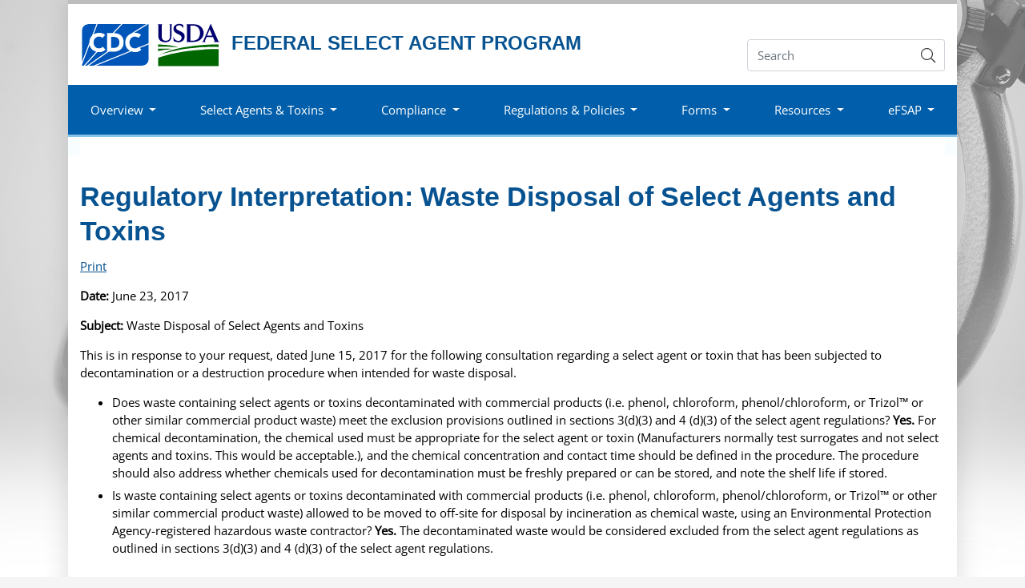

--- FILE ---
content_type: text/css
request_url: https://www.selectagents.gov/TemplatePackage/contrib/sites/selectagents/style.css
body_size: 1592
content:
/**
 * @version 4.25.12
 * Date: 2025-12-23T19:39:25.063Z
 */
/* breakpoints*/
body::after {
  content: "xs,sm,md,lg,xl,xxl";
  display: none;
}

body::before {
  display: none;
  content: "xs";
}

@media (min-width: 576px) {
  body::before {
    content: "sm";
  }
}
@media (min-width: 768px) {
  body::before {
    content: "md";
  }
}
@media (min-width: 992px) {
  body::before {
    content: "lg";
  }
}
@media (min-width: 1200px) {
  body::before {
    content: "xl";
  }
}
@media (min-width: 1440px) {
  body::before {
    content: "xxl";
  }
}
@font-face {
  font-family: "Poppins-ExtraBold";
  src: url("/TemplatePackage/4.0/assets/fonts/Poppins-ExtraBold.ttf") format("ttf");
}
@font-face {
  font-family: "Roboto";
  src: url("/TemplatePackage/4.0/assets/fonts/Roboto-Medium.ttf") format("ttf");
}
html {
  background: url("//www.selectagents.gov/TemplatePackage/4.0/sites/selectagents/assets/imgs/body.jpg") fixed;
  background-size: cover;
  background-color: #f5f5f5;
}

html,
body {
  font-size: 15px;
  box-shadow: 0 0 30px rgba(0, 0, 0, 0.15);
}

.cdc-edit-tab {
  z-index: 999;
}

.container-fluid {
  padding-left: 0;
  padding-right: 0;
}

@media (min-width: 992px) {
  .container {
    max-width: none;
  }
}

.navbar {
  padding: 0;
}

@media (max-width: 767px) {
  .tp-search {
    padding-top: 0;
    text-align: center;
  }
}
@media (max-width: 767px) {
  .tp-search .headerSearch .btn.search-button {
    margin-top: 0.75rem;
  }
}
@media (min-width: 1200px) {
  .tp-search .headerSearch .dropdown-menu-medium-search .input-group {
    margin-top: 20px;
  }
}

.breadcrumb,
.breadcrumb-share {
  background: #fff;
}

footer .footer-wrapper {
  margin-top: 0;
}

.feature-area .cdc-card-slider .slick-slide {
  margin: 0 0 20px 0;
}

.white-fill {
  fill: #fff;
}

.usda-blue-fill {
  fill: #006;
}

.usda-green-fill {
  fill: #060;
}

.SelectAgentsGlobalNav a.dropdown-item.active {
  background-color: #f5f5f5;
  font-weight: bold;
  color: #005eaa;
  border-left-color: #005eaa;
}

.mobile-overlay {
  position: fixed;
  height: 100%;
  background: rgba(0, 0, 0, 0.75);
  z-index: 9;
  width: 100%;
}
@media (min-width: 768px) {
  .mobile-overlay {
    display: none !important;
  }
}

.headerSearch form {
  display: inline-block;
}
.headerSearch .child-theme-mobile-search-menu-btn {
  padding: 5px 0 6px 8px;
  margin-right: 0.4rem;
}
.headerSearch .child-theme-mobile-search-menu-btn:hover {
  text-decoration: none;
}
.headerSearch .select-mobile-menu-btn {
  height: 40px;
  width: 95px;
  margin: 0.75rem 0.4rem 0 0;
  color: #005eaa;
  text-transform: uppercase;
  font-size: 0.875rem;
  font-weight: 700;
  text-decoration: none;
}
@media (min-width: 768px) {
  .headerSearch .select-mobile-menu-btn {
    margin-top: 0.375rem;
  }
}
.headerSearch .select-mobile-menu-btn.active {
  background-color: #005eaa !important;
  color: #fff;
  text-decoration: none;
}
.headerSearch .select-mobile-menu-btn.active svg {
  fill: #fff;
}
.headerSearch .select-mobile-menu-btn .open-smallmenu::after {
  display: inline-block;
  width: 0;
  height: 0;
  margin-left: 0.255em;
  vertical-align: 0.255em;
  content: "";
  border-top: 0.3em solid;
  border-right: 0.3em solid transparent;
  border-bottom: 0;
  border-left: 0.3em solid transparent;
}
.headerSearch .select-mobile-menu-btn .close-smallmenu {
  font-weight: 900;
  text-shadow: -1px -1px 0 #fff, -1px 0 0 #fff, 0 -1px 0 #fff;
  margin-left: 4px;
}

.theme-blue .bg-primary .yamm .nav-link:hover {
  color: #000;
}

@media (max-width: 767px) {
  #navbar-collapse-grid {
    position: absolute;
    top: -25px;
    right: 0;
    left: 2%;
    z-index: 99999;
    width: 96%;
    background: white;
    border: 1px solid #e0e0e0;
    border-top: 3px solid #005eaa;
    border-radius: 0.25rem;
  }
  #navbar-collapse-grid .nav-item {
    text-align: left;
  }
  #navbar-collapse-grid .nav-link {
    color: #005eaa;
    background: white !important;
    text-transform: uppercase;
    padding-left: 1rem;
    padding-right: 1rem;
  }
  #navbar-collapse-grid .nav-link:hover {
    background: #f5f5f5 !important;
  }
  #navbar-collapse-grid .show .nav-link {
    background: #f5f5f5 !important;
  }
  #navbar-collapse-grid .dropdown-menu {
    min-width: inherit;
    max-width: 100%;
  }
  #navbar-collapse-grid .dropdown-menu .dropdown-item:active {
    background: #f5f5f5 !important;
  }
  #navbar-collapse-grid {
    position: absolute;
    top: 55px;
  }
}
.yamm.dropdown {
  position: relative;
}

body {
  max-width: 1110px;
  margin: auto;
}

.header-wrapper {
  position: relative;
  z-index: 10;
}
@media (min-width: 768px) {
  .header-wrapper .headerSearch {
    margin-top: 1rem;
  }
}

header .cdc-logo {
  font-size: 15px;
  overflow: hidden;
  color: #075290;
  font-family: Poppins-ExtraBold, sans-serif;
  font-style: normal;
  font-weight: 800;
  margin-top: 15px;
}
@media (max-width: 767px) {
  header .cdc-logo {
    text-align: center;
  }
}
header .cdc-logo a {
  text-decoration: none;
}
@media (min-width: 768px) {
  header .cdc-logo {
    font-size: 22px;
    margin-bottom: 15px;
  }
  header .cdc-logo section {
    display: inline-block;
  }
}
@media (min-width: 992px) {
  header .cdc-logo {
    font-size: 24px;
  }
}
header .cdc-logo svg {
  height: 60px;
  width: 180px;
}

h1, h2, h3, h4, h5, h6 {
  color: #075290;
  font-family: Roboto, sans-serif;
  font-style: normal;
  font-weight: 500;
}

h1, h3, h5, h6 {
  font-weight: bold;
}

h3, h5 {
  color: #424242;
}

h3 {
  font-size: 22px;
}

.card-btn .card-title {
  margin-bottom: 10px;
}

.foot {
  background: rgba(255, 255, 255, 0.7);
  padding: 6px;
  text-align: center;
}
.foot span {
  text-transform: uppercase;
  font-size: 11px;
}

.subscribe {
  padding: 20px 0;
  vertical-align: middle;
  background-color: #f0f0f0;
}
.subscribe form {
  margin-top: 7%;
}
.subscribe form .form-row {
  width: 100%;
}
@media (min-width: 576px) {
  .subscribe form input.long {
    width: 65%;
  }
}

.header-language-bar {
  display: none;
}

--- FILE ---
content_type: image/svg+xml
request_url: https://www.selectagents.gov/TemplatePackage/4.0/sites/selectagents/assets/imgs/logo.svg
body_size: 1391
content:
<svg xmlns="http://www.w3.org/2000/svg" xml:space="preserve" width="174" height="56"><path d="m115.2 3.5-.1 13.3c0 5.5-3.3 7.7-7.7 7.7-3.8 0-8.7-1.7-8.7-7.5V3.5c0-.8-.5-1.2-1-1.5h6.3c-.5.3-1 .7-1 1.5v13.7c0 2.3.8 5.5 5 5.5 3.9 0 5.3-2.5 5.3-5.8l-.1-13.4c0-.8-.4-1.2-.9-1.5h3.8q-.9.45-.9 1.5M124 24.5c-3 0-5.1-1-6.3-1.6l-.2-5.5c.6 2.3 2.6 5.4 6 5.4 3.2 0 4.2-2.3 4.2-3.9 0-3.1-2.8-3.6-5.8-5.2-3-1.7-4.3-3.4-4.3-5.9 0-4.4 4.1-6.2 7.1-6.2 1.1 0 3.3.2 4.9 1.2l.2 4.8c-.5-1.7-2.3-4.3-5.4-4.3-2.5 0-3.5 1.7-3.5 3.1 0 2 1.4 2.7 4.5 4.1 3 1.4 6.2 2.5 6.2 7 0 4.3-3.6 7-7.6 7M141.7 3.7c-.8 0-2.5 0-3 .1v18.8h2.6c7.4 0 9.4-5 9.4-9.7.1-4-2.2-9.2-9-9.2m.4 20.5h-8.4c.5-.3.8-.8.8-1.5V3.5c0-.8-.4-1.2-.8-1.5h8.7c10.7 0 12.9 7.6 12.9 10.8 0 5.7-4.4 11.4-13.2 11.4M162.8 8.4s-2.2 5.5-3.3 8h6.6c-1.5-3.6-3.3-8-3.3-8m5.2 15.8c.8-.5 1-.9.8-1.6-.1-.3-.9-2.3-1.9-4.5h-8c-1 2.2-1.8 4.1-1.8 4.5-.3.8-.1 1.2.8 1.6h-4.5c.9-.6 1.2-1 1.5-1.6.6-1.2 9.2-21.3 9.2-21.3s8.7 20 9.3 21.3c.3.7.6 1 1.6 1.6z" class="usda-blue-fill" style="fill:#00006f;fill-opacity:1" transform="translate(-.97 .2)"/><path d="M174 27.3s-47.5-1.2-75.6 13.8c0 0 29.8-11.8 75.6-10.6zM98.4 27.3s16 .2 25.9 3.9c0 0-20.4-1.7-25.9-.8zM98.4 32.6s11.4-.5 18.3.2c0 0-16.7 2-18.3 2.9z" class="usda-green-fill" style="fill:#060;fill-opacity:1" transform="translate(-.97 .2)"/><path d="M166.1 33.1h-.2c-13.8.3-42.7 1.9-67.4 10.7v10.5H174V33.1s-2.9-.1-7.9 0" class="usda-green-fill" style="fill:#060;fill-opacity:1" transform="translate(-.97 .2)"/><path d="M141.22 300.14h196.22c10.88 0 19.84-8.27 20.91-18.87.07-.71.11-1.42.11-2.15V165.04H162.25c-7.26 0-13.65 3.68-17.43 9.27-.76 1.12-1.41 2.31-1.94 3.57a21 21 0 0 0-1.65 8.18v114.08z" class="st0" style="fill:#0055b8" transform="translate(-51.979 -61.346)scale(.38414)"/><path d="M162.25 160.83c-13.91 0-25.23 11.32-25.23 25.23v118.28h200.42c13.91 0 25.23-11.32 25.23-25.23V160.83Zm164.28 78.38a.554.554 0 0 0-.78-.05c-1.32 1.19-5.84 4.76-12.61 4.88-8.53.14-17.17-6.93-17.17-19.2s8.92-19.21 17.27-19.21c6.2 0 10.2 2.92 11.41 3.95.23.19.57.17.77-.06l7.57-8.41c.18-.2.2-.51.02-.72-1.24-1.49-6.57-6.89-18.51-6.89-1.11 0-2.25.06-3.41.17l45.61-28.63h1.76v62.45l-31.15 12.59zm-83.2 3.28h-6.37a.56.56 0 0 1-.56-.56v-34.78c0-.31.25-.56.56-.56h7.31c11.28 0 18.77 5.56 18.77 17.43 0 13.77-7.32 18.47-19.71 18.47m-2.38-48.2h-17.32a.56.56 0 0 0-.56.56v59.4c0 .08.02.15.04.22l-65.24 45.68h-6.1l40.05-44.48c2.03.34 4.03.51 5.93.51 11.85 0 18.13-6.24 19.55-7.87.19-.21.19-.53 0-.74l-7.52-8.36a.554.554 0 0 0-.78-.05c-1.32 1.19-5.84 4.76-12.61 4.88-8.53.14-17.17-6.93-17.17-19.2s8.92-19.21 17.27-19.21c6.2 0 10.2 2.92 11.41 3.95.23.19.57.17.77-.06l7.57-8.41c.18-.2.2-.51.02-.72-1.24-1.49-6.57-6.89-18.51-6.89-5.92 0-12.69 1.53-18.48 5.1l12.88-33.56h76.66zm-98.07-16.41c.53-1.26 1.18-2.45 1.94-3.57 3.78-5.59 10.18-9.27 17.43-9.27h26.35l-14.39 37.49c-5.11 4.98-8.62 12.23-8.62 22.3v.15l-24.37 63.49V186.06c0-2.9.59-5.67 1.66-8.18m-1.66 119.89 25.1-65.41c2.66 12.93 12.13 19.81 21.77 22.47l-40.8 45.31h-6.07zm22.47 2.37 64.76-45.34h16.43c18.03 0 32.01-10.51 32.01-30.08 0-21.2-13.14-29.7-31.38-30.37l27.92-29.3h77.01l-49.53 31.09c-9.9 4-18.58 12.87-18.58 28.7 0 14.08 6.93 22.65 15.44 27.19l-119.11 48.12h-14.97zm194.66-18.87c-1.08 10.6-10.03 18.87-20.91 18.87h-149.9l114.43-46.23c4.21 1.55 8.58 2.26 12.53 2.26 11.85 0 18.13-6.24 19.55-7.87.19-.21.19-.53 0-.74l-4.37-4.85 28.78-11.63v48.03c0 .73-.03 1.45-.11 2.16" class="st1" style="fill:#fff" transform="translate(-51.979 -61.346)scale(.38414)"/></svg>

--- FILE ---
content_type: application/x-javascript
request_url: https://www.selectagents.gov/TemplatePackage/contrib/sites/selectagents/js/child-theme.js
body_size: 1586
content:
(function ($, window, document, undefined) {

	var $nav = $('.SelectAgentsGlobalNav');
	var $targetAnchor = '';
	var $navAnchors = $($nav).find('a');

	$.each($navAnchors, function () {
		if (0 === this.href.indexOf('#') + 1 && this.pathname === window.location.pathname) {
			// console.log(this.pathname)
			$(this).addClass('active');
			$targetAnchor = $(this);
		}
	});

	var findParentMenuItem = function ($anchorItem, arrBreadcrumbs, level) {
		// debugger
		// Yes, get the first Anchor in that list item (which will be the new target anchor)
		var $newTargetAnchor = $('a:first', $anchorItem);
		// Did we find it?
		if ($newTargetAnchor) {
			// Add the parent to the breadcrumbs
			arrBreadcrumbs = selectActiveNavItems($newTargetAnchor, arrBreadcrumbs, level);
		}
	};

	var selectActiveNavItems = function ($anchor, arrBreadcrumbs, level) {
		// Is target anchor passed?
		if ($anchor.length) {
			// Push the text and href of this target anchor to the level tracker
			arrBreadcrumbs.push({
				text: $anchor.text(),
				href: $anchor.attr('href'),
			});
		} else if (window.location.pathname === $nav.parent().find('.SelectAgentsGlobalNav a').attr('href')) {
			// Check for Topic homepage
			$nav.parent().find('.nav-section-home').addClass('selected');
			window.CDC.tp4.nav.isTopicHome = true;
		}

		// (get or default level) then auto increment it
		level = (level || 0) + 1;

		// First find all menu parents -> this is looping BTW
		//TODO -> need to handle pages nested below one level
		var $nextParentAnchor = $anchor.parent().parent('.col');
		if ($nextParentAnchor.length) {
			findParentMenuItem($nextParentAnchor, arrBreadcrumbs, level);
		}

		// Get the top level horizontal nav item at the end of the loop
		var $topLevelMenuItem = $anchor.parent().parent().parent('li').parent('ul').parent();

		if ($topLevelMenuItem.length) {
			findParentMenuItem($topLevelMenuItem, arrBreadcrumbs, level);
		}
		return arrBreadcrumbs;
	};

	// init menu behavior
	$('.dropdown-toggle').dropdown()

	var buildBreadCrumbs = function () {
		var $breadcrumbTarget = $('nav.breadcrumbs ol');
		var $leftNavTarget = $('#cdc-left-nav-menu');

		if ($leftNavTarget.length) {
			return;
		}

		// Clear existing breadcrumbs
		$breadcrumbTarget.empty();

		if (config.breadcrumbs.prefix) {
			// Is ths a mult prefix array?
			if (Array.isArray(config.breadcrumbs.prefix)) {
				// Yes, Reverse the array for proper ordering
				config.breadcrumbs.prefix = config.breadcrumbs.prefix.reverse();
			} else {
				// No, just place the prefix in an array for uniform handling
				config.breadcrumbs.prefix = [config.breadcrumbs.prefix];
			}

			// Loop prefixes array
			config.breadcrumbs.prefix.forEach(function (currentPrefix) {
				// Push them to the front of the breadcrumbs array
				config.breadcrumbs.data.unshift(currentPrefix);
			});
		} else if (config.breadcrumbs.prefixes) {
			// Multiple Prefixes support option 2 (prefixes)
			config.breadcrumbs.prefixes.reverse();

			//add the nav-section-home to the breadcrumbs
			if ($NavSectionHomeLink && $NavSectionHomeText && true !== config.breadcrumbs.removeHome) {
				config.breadcrumbs.data.splice(0, 0, {
					text: $NavSectionHomeText,
					href: $NavSectionHomeLink,
				});
			}

			// Loop the multi prefix object
			for (var prop in config.breadcrumbs.prefixes) {
				config.breadcrumbs.data.unshift(config.breadcrumbs.prefixes[prop]);
			}
		} else if ($NavSectionHomeLink && $NavSectionHomeText && true !== config.breadcrumbs.removeHome) {
			$breadcrumbTarget.prepend(
				'<li class="breadcrumb-item"><a href="' + $NavSectionHomeLink + '">' + $NavSectionHomeText + '</a></li>'
			);
		}
		// Loop new breadcrumb data
		config.breadcrumbs.data.forEach(function (breadCrumb, index, array) {
			// Boolean setting: Determine if we should include the current Item in the breadcrumbs
			var includeThisItem =
				// Manual Mode (SHow All Manual Data)
				'manual' === config.breadcrumbs.mode ||
				// Auto Mode (Pulled from Left Nav)
				('auto' === config.breadcrumbs.mode &&
					// Show if "show current page" is true OR if the index is less than the
					(config.breadcrumbs.showCurrentPage ||
						(!config.breadcrumbs.showCurrentPage && index < array.length - 1)));

			// Include if ok based on the above
			if (includeThisItem) {
				// Add each Anchor
				$breadcrumbTarget.append(
					'<li class="breadcrumb-item"><a href="' + breadCrumb.href + '">' + breadCrumb.text + '</a></li>'
				);
			}
		});
		// Return $breadcrumb element
		return $breadcrumbTarget;
	};
	var breadCrumbData = [];

	if ($targetAnchor.length) {
		breadCrumbData = selectActiveNavItems($targetAnchor, []).reverse();
	}
	var config = {};
	config.breadcrumbs = {};
	config.breadcrumbs.mode = 'auto';
	config.breadcrumbs.prefix = { text: 'Select Agents', href: window.document.location.pathname };
	config.breadcrumbs.data = breadCrumbData;

	buildBreadCrumbs();

})(window.jQuery, window, window.document);
